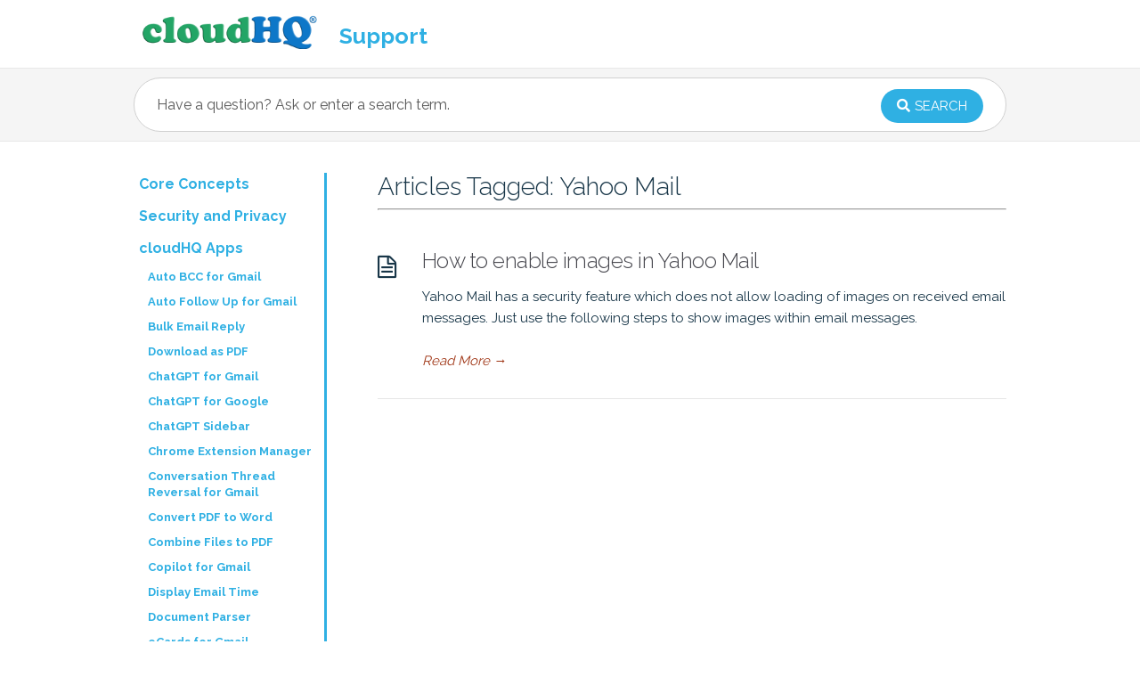

--- FILE ---
content_type: text/html; charset=UTF-8
request_url: https://support.cloudhq.net/tag/yahoo-mail/
body_size: 10787
content:
<!DOCTYPE html>
<html lang="en-US">
<head>
<meta charset="UTF-8" />
<meta content="width=device-width,minimum-scale=1,maximum-scale=1" name="viewport">
<meta name="format-detection" content="telephone=no">
<meta http-equiv="X-UA-Compatible" content="IE=Edge"/>
<title>
Yahoo Mail &#8211; cloudHQ Support</title>
<link rel="profile" href="https://gmpg.org/xfn/11" />
<link rel="pingback" href="https://support.cloudhq.net/xmlrpc.php" />
<!-- Google tag (gtag.js) -->
<script async src="https://www.googletagmanager.com/gtag/js?id=G-2PBZ4N4EE8"></script>
<script>
  window.dataLayer = window.dataLayer || [];
  function gtag(){dataLayer.push(arguments);}
  gtag('js', new Date());

  gtag('config', 'G-2PBZ4N4EE8');
</script>
<meta name='robots' content='max-image-preview:large' />
	<style>img:is([sizes="auto" i], [sizes^="auto," i]) { contain-intrinsic-size: 3000px 1500px }</style>
	<link rel='dns-prefetch' href='//fonts.googleapis.com' />
<link rel='dns-prefetch' href='//use.fontawesome.com' />
<link rel="alternate" type="application/rss+xml" title="cloudHQ Support &raquo; Feed" href="https://support.cloudhq.net/feed/" />
<link rel="alternate" type="application/rss+xml" title="cloudHQ Support &raquo; Comments Feed" href="https://support.cloudhq.net/comments/feed/" />
<link rel="alternate" type="application/rss+xml" title="cloudHQ Support &raquo; Yahoo Mail Tag Feed" href="https://support.cloudhq.net/tag/yahoo-mail/feed/" />
<script type="text/javascript">
/* <![CDATA[ */
window._wpemojiSettings = {"baseUrl":"https:\/\/s.w.org\/images\/core\/emoji\/16.0.1\/72x72\/","ext":".png","svgUrl":"https:\/\/s.w.org\/images\/core\/emoji\/16.0.1\/svg\/","svgExt":".svg","source":{"concatemoji":"https:\/\/support.cloudhq.net\/wp-includes\/js\/wp-emoji-release.min.js?ver=6.8.3"}};
/*! This file is auto-generated */
!function(s,n){var o,i,e;function c(e){try{var t={supportTests:e,timestamp:(new Date).valueOf()};sessionStorage.setItem(o,JSON.stringify(t))}catch(e){}}function p(e,t,n){e.clearRect(0,0,e.canvas.width,e.canvas.height),e.fillText(t,0,0);var t=new Uint32Array(e.getImageData(0,0,e.canvas.width,e.canvas.height).data),a=(e.clearRect(0,0,e.canvas.width,e.canvas.height),e.fillText(n,0,0),new Uint32Array(e.getImageData(0,0,e.canvas.width,e.canvas.height).data));return t.every(function(e,t){return e===a[t]})}function u(e,t){e.clearRect(0,0,e.canvas.width,e.canvas.height),e.fillText(t,0,0);for(var n=e.getImageData(16,16,1,1),a=0;a<n.data.length;a++)if(0!==n.data[a])return!1;return!0}function f(e,t,n,a){switch(t){case"flag":return n(e,"\ud83c\udff3\ufe0f\u200d\u26a7\ufe0f","\ud83c\udff3\ufe0f\u200b\u26a7\ufe0f")?!1:!n(e,"\ud83c\udde8\ud83c\uddf6","\ud83c\udde8\u200b\ud83c\uddf6")&&!n(e,"\ud83c\udff4\udb40\udc67\udb40\udc62\udb40\udc65\udb40\udc6e\udb40\udc67\udb40\udc7f","\ud83c\udff4\u200b\udb40\udc67\u200b\udb40\udc62\u200b\udb40\udc65\u200b\udb40\udc6e\u200b\udb40\udc67\u200b\udb40\udc7f");case"emoji":return!a(e,"\ud83e\udedf")}return!1}function g(e,t,n,a){var r="undefined"!=typeof WorkerGlobalScope&&self instanceof WorkerGlobalScope?new OffscreenCanvas(300,150):s.createElement("canvas"),o=r.getContext("2d",{willReadFrequently:!0}),i=(o.textBaseline="top",o.font="600 32px Arial",{});return e.forEach(function(e){i[e]=t(o,e,n,a)}),i}function t(e){var t=s.createElement("script");t.src=e,t.defer=!0,s.head.appendChild(t)}"undefined"!=typeof Promise&&(o="wpEmojiSettingsSupports",i=["flag","emoji"],n.supports={everything:!0,everythingExceptFlag:!0},e=new Promise(function(e){s.addEventListener("DOMContentLoaded",e,{once:!0})}),new Promise(function(t){var n=function(){try{var e=JSON.parse(sessionStorage.getItem(o));if("object"==typeof e&&"number"==typeof e.timestamp&&(new Date).valueOf()<e.timestamp+604800&&"object"==typeof e.supportTests)return e.supportTests}catch(e){}return null}();if(!n){if("undefined"!=typeof Worker&&"undefined"!=typeof OffscreenCanvas&&"undefined"!=typeof URL&&URL.createObjectURL&&"undefined"!=typeof Blob)try{var e="postMessage("+g.toString()+"("+[JSON.stringify(i),f.toString(),p.toString(),u.toString()].join(",")+"));",a=new Blob([e],{type:"text/javascript"}),r=new Worker(URL.createObjectURL(a),{name:"wpTestEmojiSupports"});return void(r.onmessage=function(e){c(n=e.data),r.terminate(),t(n)})}catch(e){}c(n=g(i,f,p,u))}t(n)}).then(function(e){for(var t in e)n.supports[t]=e[t],n.supports.everything=n.supports.everything&&n.supports[t],"flag"!==t&&(n.supports.everythingExceptFlag=n.supports.everythingExceptFlag&&n.supports[t]);n.supports.everythingExceptFlag=n.supports.everythingExceptFlag&&!n.supports.flag,n.DOMReady=!1,n.readyCallback=function(){n.DOMReady=!0}}).then(function(){return e}).then(function(){var e;n.supports.everything||(n.readyCallback(),(e=n.source||{}).concatemoji?t(e.concatemoji):e.wpemoji&&e.twemoji&&(t(e.twemoji),t(e.wpemoji)))}))}((window,document),window._wpemojiSettings);
/* ]]> */
</script>
<style id='wp-emoji-styles-inline-css' type='text/css'>

	img.wp-smiley, img.emoji {
		display: inline !important;
		border: none !important;
		box-shadow: none !important;
		height: 1em !important;
		width: 1em !important;
		margin: 0 0.07em !important;
		vertical-align: -0.1em !important;
		background: none !important;
		padding: 0 !important;
	}
</style>
<link rel='stylesheet' id='wp-block-library-css' href='https://support.cloudhq.net/wp-includes/css/dist/block-library/style.min.css?ver=6.8.3' type='text/css' media='all' />
<style id='classic-theme-styles-inline-css' type='text/css'>
/*! This file is auto-generated */
.wp-block-button__link{color:#fff;background-color:#32373c;border-radius:9999px;box-shadow:none;text-decoration:none;padding:calc(.667em + 2px) calc(1.333em + 2px);font-size:1.125em}.wp-block-file__button{background:#32373c;color:#fff;text-decoration:none}
</style>
<style id='global-styles-inline-css' type='text/css'>
:root{--wp--preset--aspect-ratio--square: 1;--wp--preset--aspect-ratio--4-3: 4/3;--wp--preset--aspect-ratio--3-4: 3/4;--wp--preset--aspect-ratio--3-2: 3/2;--wp--preset--aspect-ratio--2-3: 2/3;--wp--preset--aspect-ratio--16-9: 16/9;--wp--preset--aspect-ratio--9-16: 9/16;--wp--preset--color--black: #000000;--wp--preset--color--cyan-bluish-gray: #abb8c3;--wp--preset--color--white: #ffffff;--wp--preset--color--pale-pink: #f78da7;--wp--preset--color--vivid-red: #cf2e2e;--wp--preset--color--luminous-vivid-orange: #ff6900;--wp--preset--color--luminous-vivid-amber: #fcb900;--wp--preset--color--light-green-cyan: #7bdcb5;--wp--preset--color--vivid-green-cyan: #00d084;--wp--preset--color--pale-cyan-blue: #8ed1fc;--wp--preset--color--vivid-cyan-blue: #0693e3;--wp--preset--color--vivid-purple: #9b51e0;--wp--preset--gradient--vivid-cyan-blue-to-vivid-purple: linear-gradient(135deg,rgba(6,147,227,1) 0%,rgb(155,81,224) 100%);--wp--preset--gradient--light-green-cyan-to-vivid-green-cyan: linear-gradient(135deg,rgb(122,220,180) 0%,rgb(0,208,130) 100%);--wp--preset--gradient--luminous-vivid-amber-to-luminous-vivid-orange: linear-gradient(135deg,rgba(252,185,0,1) 0%,rgba(255,105,0,1) 100%);--wp--preset--gradient--luminous-vivid-orange-to-vivid-red: linear-gradient(135deg,rgba(255,105,0,1) 0%,rgb(207,46,46) 100%);--wp--preset--gradient--very-light-gray-to-cyan-bluish-gray: linear-gradient(135deg,rgb(238,238,238) 0%,rgb(169,184,195) 100%);--wp--preset--gradient--cool-to-warm-spectrum: linear-gradient(135deg,rgb(74,234,220) 0%,rgb(151,120,209) 20%,rgb(207,42,186) 40%,rgb(238,44,130) 60%,rgb(251,105,98) 80%,rgb(254,248,76) 100%);--wp--preset--gradient--blush-light-purple: linear-gradient(135deg,rgb(255,206,236) 0%,rgb(152,150,240) 100%);--wp--preset--gradient--blush-bordeaux: linear-gradient(135deg,rgb(254,205,165) 0%,rgb(254,45,45) 50%,rgb(107,0,62) 100%);--wp--preset--gradient--luminous-dusk: linear-gradient(135deg,rgb(255,203,112) 0%,rgb(199,81,192) 50%,rgb(65,88,208) 100%);--wp--preset--gradient--pale-ocean: linear-gradient(135deg,rgb(255,245,203) 0%,rgb(182,227,212) 50%,rgb(51,167,181) 100%);--wp--preset--gradient--electric-grass: linear-gradient(135deg,rgb(202,248,128) 0%,rgb(113,206,126) 100%);--wp--preset--gradient--midnight: linear-gradient(135deg,rgb(2,3,129) 0%,rgb(40,116,252) 100%);--wp--preset--font-size--small: 13px;--wp--preset--font-size--medium: 20px;--wp--preset--font-size--large: 36px;--wp--preset--font-size--x-large: 42px;--wp--preset--spacing--20: 0.44rem;--wp--preset--spacing--30: 0.67rem;--wp--preset--spacing--40: 1rem;--wp--preset--spacing--50: 1.5rem;--wp--preset--spacing--60: 2.25rem;--wp--preset--spacing--70: 3.38rem;--wp--preset--spacing--80: 5.06rem;--wp--preset--shadow--natural: 6px 6px 9px rgba(0, 0, 0, 0.2);--wp--preset--shadow--deep: 12px 12px 50px rgba(0, 0, 0, 0.4);--wp--preset--shadow--sharp: 6px 6px 0px rgba(0, 0, 0, 0.2);--wp--preset--shadow--outlined: 6px 6px 0px -3px rgba(255, 255, 255, 1), 6px 6px rgba(0, 0, 0, 1);--wp--preset--shadow--crisp: 6px 6px 0px rgba(0, 0, 0, 1);}:where(.is-layout-flex){gap: 0.5em;}:where(.is-layout-grid){gap: 0.5em;}body .is-layout-flex{display: flex;}.is-layout-flex{flex-wrap: wrap;align-items: center;}.is-layout-flex > :is(*, div){margin: 0;}body .is-layout-grid{display: grid;}.is-layout-grid > :is(*, div){margin: 0;}:where(.wp-block-columns.is-layout-flex){gap: 2em;}:where(.wp-block-columns.is-layout-grid){gap: 2em;}:where(.wp-block-post-template.is-layout-flex){gap: 1.25em;}:where(.wp-block-post-template.is-layout-grid){gap: 1.25em;}.has-black-color{color: var(--wp--preset--color--black) !important;}.has-cyan-bluish-gray-color{color: var(--wp--preset--color--cyan-bluish-gray) !important;}.has-white-color{color: var(--wp--preset--color--white) !important;}.has-pale-pink-color{color: var(--wp--preset--color--pale-pink) !important;}.has-vivid-red-color{color: var(--wp--preset--color--vivid-red) !important;}.has-luminous-vivid-orange-color{color: var(--wp--preset--color--luminous-vivid-orange) !important;}.has-luminous-vivid-amber-color{color: var(--wp--preset--color--luminous-vivid-amber) !important;}.has-light-green-cyan-color{color: var(--wp--preset--color--light-green-cyan) !important;}.has-vivid-green-cyan-color{color: var(--wp--preset--color--vivid-green-cyan) !important;}.has-pale-cyan-blue-color{color: var(--wp--preset--color--pale-cyan-blue) !important;}.has-vivid-cyan-blue-color{color: var(--wp--preset--color--vivid-cyan-blue) !important;}.has-vivid-purple-color{color: var(--wp--preset--color--vivid-purple) !important;}.has-black-background-color{background-color: var(--wp--preset--color--black) !important;}.has-cyan-bluish-gray-background-color{background-color: var(--wp--preset--color--cyan-bluish-gray) !important;}.has-white-background-color{background-color: var(--wp--preset--color--white) !important;}.has-pale-pink-background-color{background-color: var(--wp--preset--color--pale-pink) !important;}.has-vivid-red-background-color{background-color: var(--wp--preset--color--vivid-red) !important;}.has-luminous-vivid-orange-background-color{background-color: var(--wp--preset--color--luminous-vivid-orange) !important;}.has-luminous-vivid-amber-background-color{background-color: var(--wp--preset--color--luminous-vivid-amber) !important;}.has-light-green-cyan-background-color{background-color: var(--wp--preset--color--light-green-cyan) !important;}.has-vivid-green-cyan-background-color{background-color: var(--wp--preset--color--vivid-green-cyan) !important;}.has-pale-cyan-blue-background-color{background-color: var(--wp--preset--color--pale-cyan-blue) !important;}.has-vivid-cyan-blue-background-color{background-color: var(--wp--preset--color--vivid-cyan-blue) !important;}.has-vivid-purple-background-color{background-color: var(--wp--preset--color--vivid-purple) !important;}.has-black-border-color{border-color: var(--wp--preset--color--black) !important;}.has-cyan-bluish-gray-border-color{border-color: var(--wp--preset--color--cyan-bluish-gray) !important;}.has-white-border-color{border-color: var(--wp--preset--color--white) !important;}.has-pale-pink-border-color{border-color: var(--wp--preset--color--pale-pink) !important;}.has-vivid-red-border-color{border-color: var(--wp--preset--color--vivid-red) !important;}.has-luminous-vivid-orange-border-color{border-color: var(--wp--preset--color--luminous-vivid-orange) !important;}.has-luminous-vivid-amber-border-color{border-color: var(--wp--preset--color--luminous-vivid-amber) !important;}.has-light-green-cyan-border-color{border-color: var(--wp--preset--color--light-green-cyan) !important;}.has-vivid-green-cyan-border-color{border-color: var(--wp--preset--color--vivid-green-cyan) !important;}.has-pale-cyan-blue-border-color{border-color: var(--wp--preset--color--pale-cyan-blue) !important;}.has-vivid-cyan-blue-border-color{border-color: var(--wp--preset--color--vivid-cyan-blue) !important;}.has-vivid-purple-border-color{border-color: var(--wp--preset--color--vivid-purple) !important;}.has-vivid-cyan-blue-to-vivid-purple-gradient-background{background: var(--wp--preset--gradient--vivid-cyan-blue-to-vivid-purple) !important;}.has-light-green-cyan-to-vivid-green-cyan-gradient-background{background: var(--wp--preset--gradient--light-green-cyan-to-vivid-green-cyan) !important;}.has-luminous-vivid-amber-to-luminous-vivid-orange-gradient-background{background: var(--wp--preset--gradient--luminous-vivid-amber-to-luminous-vivid-orange) !important;}.has-luminous-vivid-orange-to-vivid-red-gradient-background{background: var(--wp--preset--gradient--luminous-vivid-orange-to-vivid-red) !important;}.has-very-light-gray-to-cyan-bluish-gray-gradient-background{background: var(--wp--preset--gradient--very-light-gray-to-cyan-bluish-gray) !important;}.has-cool-to-warm-spectrum-gradient-background{background: var(--wp--preset--gradient--cool-to-warm-spectrum) !important;}.has-blush-light-purple-gradient-background{background: var(--wp--preset--gradient--blush-light-purple) !important;}.has-blush-bordeaux-gradient-background{background: var(--wp--preset--gradient--blush-bordeaux) !important;}.has-luminous-dusk-gradient-background{background: var(--wp--preset--gradient--luminous-dusk) !important;}.has-pale-ocean-gradient-background{background: var(--wp--preset--gradient--pale-ocean) !important;}.has-electric-grass-gradient-background{background: var(--wp--preset--gradient--electric-grass) !important;}.has-midnight-gradient-background{background: var(--wp--preset--gradient--midnight) !important;}.has-small-font-size{font-size: var(--wp--preset--font-size--small) !important;}.has-medium-font-size{font-size: var(--wp--preset--font-size--medium) !important;}.has-large-font-size{font-size: var(--wp--preset--font-size--large) !important;}.has-x-large-font-size{font-size: var(--wp--preset--font-size--x-large) !important;}
:where(.wp-block-post-template.is-layout-flex){gap: 1.25em;}:where(.wp-block-post-template.is-layout-grid){gap: 1.25em;}
:where(.wp-block-columns.is-layout-flex){gap: 2em;}:where(.wp-block-columns.is-layout-grid){gap: 2em;}
:root :where(.wp-block-pullquote){font-size: 1.5em;line-height: 1.6;}
</style>
<link rel='stylesheet' id='wp-faq-schema-jquery-ui-css' href='https://support.cloudhq.net/wp-content/plugins/faq-schema-for-pages-and-posts//css/jquery-ui.css?ver=2.0.0' type='text/css' media='all' />
<link rel='stylesheet' id='google-fonts-css' href='https://fonts.googleapis.com/css?family=Raleway%3A300%2C400%2C700&#038;ver=6.8.3' type='text/css' media='all' />
<link rel='stylesheet' id='knowhow-style-css' href='https://support.cloudhq.net/wp-content/themes/cloudhq-support-2016/css/base-styles.css?ver=1' type='text/css' media='all' />
<link rel='stylesheet' id='cloudhq-style-css' href='https://support.cloudhq.net/wp-content/themes/cloudhq-support-2016/css/main.css?ver=6' type='text/css' media='all' />
<link rel='stylesheet' id='theme-style-css' href='https://support.cloudhq.net/wp-content/themes/cloudhq-support-2016/style.css?ver=6.8.3' type='text/css' media='all' />
<style id='theme-style-inline-css' type='text/css'>
 
				/* Links */
				a, 
				a:visited { color:#a03717; }
				a:hover, 
				.widget a:hover,
				#primary-nav ul a:hover,
				#footer-nav a:hover,
				#breadcrumbs a:hover { color:#167ea7; }
				
				/* Theme Color */
				#commentform #submit, 
				.st_faq h2.active .action, 
				.widget_categories ul span, 
				.pagination .current, 
				.tags a, 
				.page-links span,
				#comments .comment-meta .author-badge,
				input[type="reset"],
				input[type="submit"],
				input[type="button"] { background: #2fb0e3; }
				#live-search #searchsubmit, input[type="submit"] { background-color: #2fb0e3; }
				.tags a:before { border-color: transparent #2fb0e3 transparent transparent; }
				#primary-nav { top: px; }

				
				
				
</style>
<link rel='stylesheet' id='font-awesome-css' href='https://support.cloudhq.net/wp-content/themes/knowhow/css/font-awesome.min.css?ver=6.8.3' type='text/css' media='all' />
<!--[if lte IE 7]>
<link rel='stylesheet' id='font-awesome-ie7-css' href='https://support.cloudhq.net/wp-content/themes/knowhow/css/font-awesome-ie7.min.css?ver=6.8.3' type='text/css' media='all' />
<![endif]-->
<link rel='stylesheet' id='shortcodes-css' href='https://support.cloudhq.net/wp-content/themes/knowhow/framework/shortcodes/shortcodes.css?ver=6.8.3' type='text/css' media='all' />
<link rel='stylesheet' id='font-awesome-official-css' href='https://use.fontawesome.com/releases/v5.15.2/css/all.css' type='text/css' media='all' integrity="sha384-vSIIfh2YWi9wW0r9iZe7RJPrKwp6bG+s9QZMoITbCckVJqGCCRhc+ccxNcdpHuYu" crossorigin="anonymous" />
<link rel='stylesheet' id='font-awesome-official-v4shim-css' href='https://use.fontawesome.com/releases/v5.15.2/css/v4-shims.css' type='text/css' media='all' integrity="sha384-1CjXmylX8++C7CVZORGA9EwcbYDfZV2D4Kl1pTm3hp2I/usHDafIrgBJNuRTDQ4f" crossorigin="anonymous" />
<style id='font-awesome-official-v4shim-inline-css' type='text/css'>
@font-face {
font-family: "FontAwesome";
font-display: block;
src: url("https://use.fontawesome.com/releases/v5.15.2/webfonts/fa-brands-400.eot"),
		url("https://use.fontawesome.com/releases/v5.15.2/webfonts/fa-brands-400.eot?#iefix") format("embedded-opentype"),
		url("https://use.fontawesome.com/releases/v5.15.2/webfonts/fa-brands-400.woff2") format("woff2"),
		url("https://use.fontawesome.com/releases/v5.15.2/webfonts/fa-brands-400.woff") format("woff"),
		url("https://use.fontawesome.com/releases/v5.15.2/webfonts/fa-brands-400.ttf") format("truetype"),
		url("https://use.fontawesome.com/releases/v5.15.2/webfonts/fa-brands-400.svg#fontawesome") format("svg");
}

@font-face {
font-family: "FontAwesome";
font-display: block;
src: url("https://use.fontawesome.com/releases/v5.15.2/webfonts/fa-solid-900.eot"),
		url("https://use.fontawesome.com/releases/v5.15.2/webfonts/fa-solid-900.eot?#iefix") format("embedded-opentype"),
		url("https://use.fontawesome.com/releases/v5.15.2/webfonts/fa-solid-900.woff2") format("woff2"),
		url("https://use.fontawesome.com/releases/v5.15.2/webfonts/fa-solid-900.woff") format("woff"),
		url("https://use.fontawesome.com/releases/v5.15.2/webfonts/fa-solid-900.ttf") format("truetype"),
		url("https://use.fontawesome.com/releases/v5.15.2/webfonts/fa-solid-900.svg#fontawesome") format("svg");
}

@font-face {
font-family: "FontAwesome";
font-display: block;
src: url("https://use.fontawesome.com/releases/v5.15.2/webfonts/fa-regular-400.eot"),
		url("https://use.fontawesome.com/releases/v5.15.2/webfonts/fa-regular-400.eot?#iefix") format("embedded-opentype"),
		url("https://use.fontawesome.com/releases/v5.15.2/webfonts/fa-regular-400.woff2") format("woff2"),
		url("https://use.fontawesome.com/releases/v5.15.2/webfonts/fa-regular-400.woff") format("woff"),
		url("https://use.fontawesome.com/releases/v5.15.2/webfonts/fa-regular-400.ttf") format("truetype"),
		url("https://use.fontawesome.com/releases/v5.15.2/webfonts/fa-regular-400.svg#fontawesome") format("svg");
unicode-range: U+F004-F005,U+F007,U+F017,U+F022,U+F024,U+F02E,U+F03E,U+F044,U+F057-F059,U+F06E,U+F070,U+F075,U+F07B-F07C,U+F080,U+F086,U+F089,U+F094,U+F09D,U+F0A0,U+F0A4-F0A7,U+F0C5,U+F0C7-F0C8,U+F0E0,U+F0EB,U+F0F3,U+F0F8,U+F0FE,U+F111,U+F118-F11A,U+F11C,U+F133,U+F144,U+F146,U+F14A,U+F14D-F14E,U+F150-F152,U+F15B-F15C,U+F164-F165,U+F185-F186,U+F191-F192,U+F1AD,U+F1C1-F1C9,U+F1CD,U+F1D8,U+F1E3,U+F1EA,U+F1F6,U+F1F9,U+F20A,U+F247-F249,U+F24D,U+F254-F25B,U+F25D,U+F267,U+F271-F274,U+F279,U+F28B,U+F28D,U+F2B5-F2B6,U+F2B9,U+F2BB,U+F2BD,U+F2C1-F2C2,U+F2D0,U+F2D2,U+F2DC,U+F2ED,U+F328,U+F358-F35B,U+F3A5,U+F3D1,U+F410,U+F4AD;
}
</style>
<script type="text/javascript" src="https://support.cloudhq.net/wp-includes/js/jquery/jquery.min.js?ver=3.7.1" id="jquery-core-js"></script>
<script type="text/javascript" src="https://support.cloudhq.net/wp-includes/js/jquery/jquery-migrate.min.js?ver=3.4.1" id="jquery-migrate-js"></script>
<link rel="https://api.w.org/" href="https://support.cloudhq.net/wp-json/" /><link rel="alternate" title="JSON" type="application/json" href="https://support.cloudhq.net/wp-json/wp/v2/tags/315" /><link rel="EditURI" type="application/rsd+xml" title="RSD" href="https://support.cloudhq.net/xmlrpc.php?rsd" />

<style></style>
    
      <link rel="icon" sizes="16x16" href="/cHQ_16x16.png">
  <link rel="icon" sizes="32x32" href="/cHQ_32x32.png">
  <link rel="icon" sizes="96x96" href="/cHQ_96x96.png">
  <link rel="icon" sizes="144x144" href="/cHQ_144x144.png">
  <link rel="icon" sizes="192x192" href="/cHQ_192x192.png">
  <link rel="icon" href="/cloudHQ_logo.svg" sizes="any" type="image/svg+xml" />
  <link rel="apple-touch-icon" sizes="180x180" href="/cHQ_for_iOS_180x180.png" />
  <link rel="manifest" href="/manifest.json" />
  <!--[if lt IE 9]><script src="https://support.cloudhq.net/wp-content/themes/knowhow/js/html5.js"></script><![endif]--><!--[if (gte IE 6)&(lte IE 8)]><script src="https://support.cloudhq.net/wp-content/themes/knowhow/js/selectivizr-min.js"></script><![endif]--><link rel="icon" href="https://support.cloudhq.net/wp-content/uploads/2023/11/cropped-favicon-1-32x32.png" sizes="32x32" />
<link rel="icon" href="https://support.cloudhq.net/wp-content/uploads/2023/11/cropped-favicon-1-192x192.png" sizes="192x192" />
<link rel="apple-touch-icon" href="https://support.cloudhq.net/wp-content/uploads/2023/11/cropped-favicon-1-180x180.png" />
<meta name="msapplication-TileImage" content="https://support.cloudhq.net/wp-content/uploads/2023/11/cropped-favicon-1-270x270.png" />
		<style type="text/css" id="wp-custom-css">
			.category-faq #page-header:before {content: "\f059";}		</style>
		<script type="application/ld+json">
{
  "@context": "http://schema.org",
  "@type": "Organization",
  "url": "https://www.cloudhq.net",
  "logo": "https://www.cloudhq.net/images/cloudHQ_logo.svg",
  "name": "cloudHQ",
  "sameAs": [
    "http://www.facebook.com/cloudHQ",
    "https://www.instagram.com/cloudhq",
    "https://www.linkedin.com/company-beta/1530950",
    "https://plus.google.com/+CloudhqNetdatasync",
    "https://www.pinterest.com/cloudhq"
  ],
  "contactPoint": {
    "@type": "ContactPoint",
    "telephone": " +1-888-666-7439",
    "contactType": "Customer service"
  }

}
</script>
</head>
<body class="archive tag tag-yahoo-mail tag-315 wp-theme-knowhow wp-child-theme-cloudhq-support-2016">

<!-- #site-container -->
<div id="site-container" class="clearfix">

<!-- #primary-nav-mobile -->
<nav id="primary-nav-mobile">
<a class="menu-toggle clearfix" href="#"><i class="icon-reorder"></i></a>
<div id="mobile-menu" class="clearfix"></div>
</nav>
<!-- /#primary-nav-mobile -->

<!-- #header -->
<header id="site-header" class="clearfix" role="banner">
<div class="container">

<!-- #logo -->

  <h1>

    <a href="https://support.cloudhq.net" style="text-decoration: none;">
      <span id="logo">

      </span>
    </a>
    
    <span id="logo_padding">
      &nbsp;
    </span>
    <span style="vertical-align: bottom;line-height: .9em;color: #2fb0e3;font-weight: bold;font-size: 25px;">
      <div style="display: inline-table;">
        Support
      </div>
      
    </span>
  </h1>
<!-- /#logo -->
<!-- #primary-nav -->
<nav id="primary-nav" role="navigation" class="clearfix">
    </nav>
<!-- #primary-nav -->

</div>
</header>
<!-- /#header -->

<!-- #live-search -->
    <div id="live-search">
    <div class="container">
    <div id="search-wrap">
      <form role="search" method="get" id="searchform" class="clearfix" action="https://support.cloudhq.net/">
        <input type="text" onfocus="if (this.value == 'Have a question? Ask or enter a search term.') {this.value = '';}" onblur="if (this.value == '')  {this.value = 'Have a question? Ask or enter a search term.';}" value="Have a question? Ask or enter a search term." name="s" id="s" autocapitalize="off" autocorrect="off" autocomplete="off" />
        <i class="live-search-loading icon-spinner icon-spin"></i>
        <button type="submit" id="searchsubmit">
                <i class='icon-search'></i><span>Search</span>
            </button>
      </form>
      </div>
    </div>
    </div>
<!-- /#live-search -->

<!-- #primary-->
<div id="primary" class="sidebar-left clearfix"> 
<!-- .container -->
<div class="container">

	<!-- #content-->
	<section id="content" role="main">

<!-- #page-header -->
<header id="page-header" class="clearfix">
	<h1 class="page-title">Articles Tagged: Yahoo Mail</h1>
	<hr>
	<br>
	</header>
<!-- /#page-header -->

    
<article id="post-6009" class="clearfix post-6009 post type-post status-publish format-standard hentry category-misc-instructions category-troubleshooting category-uncategorized tag-yahoo-mail tag-yahoo tag-images">


<h2 class="entry-title">
<a rel="bookmark" href="https://support.cloudhq.net/how-to-enable-images-on-yahoo-mail-messages/">How to enable images in Yahoo Mail</a>
</h2>
    
<div class="entry-content">
<p>Yahoo Mail has a security feature which does not allow loading of images on received email messages. Just use the following steps to show images within email messages.</p>
</div>

<a href="https://support.cloudhq.net/how-to-enable-images-on-yahoo-mail-messages/" class="readmore" title="How to enable images in Yahoo Mail" rel="nofollow">Read More<span> &rarr;</span></a>

</article>    

 

    


</section>
<!-- /#content-->     

<!-- #sidebar -->
<aside id="sidebar" role="complementary">
	<div id="categories-2" class="widget widget_categories clearfix"><h4 class="widget-title"><span>Categories</span></h4>
			<ul>
					<li class="cat-item cat-item-3"><a href="https://support.cloudhq.net/category/core/">Core Concepts</a>
</li>
	<li class="cat-item cat-item-9"><a href="https://support.cloudhq.net/category/security-privacy-encryption/">Security and Privacy</a>
</li>
	<li class="cat-item cat-item-4"><a href="https://support.cloudhq.net/category/browser-extensions/">cloudHQ Apps</a>
<ul class='children'>
	<li class="cat-item cat-item-524"><a href="https://support.cloudhq.net/category/browser-extensions/auto-bcc-for-gmail/">Auto BCC for Gmail</a>
</li>
	<li class="cat-item cat-item-575"><a href="https://support.cloudhq.net/category/browser-extensions/gmail-auto-follow-up/">Auto Follow Up for Gmail</a>
</li>
	<li class="cat-item cat-item-1117"><a href="https://support.cloudhq.net/category/browser-extensions/gmail-bulk-reply/">Bulk Email Reply</a>
</li>
	<li class="cat-item cat-item-1116"><a href="https://support.cloudhq.net/category/browser-extensions/download-as-pdf/">Download as PDF</a>
</li>
	<li class="cat-item cat-item-993"><a href="https://support.cloudhq.net/category/browser-extensions/chatgpt-for-gmail/">ChatGPT for Gmail</a>
</li>
	<li class="cat-item cat-item-1009"><a href="https://support.cloudhq.net/category/browser-extensions/chatgpt-for-google/">ChatGPT for Google</a>
</li>
	<li class="cat-item cat-item-1027"><a href="https://support.cloudhq.net/category/browser-extensions/chatgpt-sidebar/">ChatGPT Sidebar</a>
</li>
	<li class="cat-item cat-item-819"><a href="https://support.cloudhq.net/category/browser-extensions/chrome-extension-manager/">Chrome Extension Manager</a>
</li>
	<li class="cat-item cat-item-742"><a href="https://support.cloudhq.net/category/browser-extensions/gmail-reverse-conversation/">Conversation Thread Reversal for Gmail</a>
</li>
	<li class="cat-item cat-item-1113"><a href="https://support.cloudhq.net/category/browser-extensions/convert-pdf-to-word/">Convert PDF to Word</a>
</li>
	<li class="cat-item cat-item-1109"><a href="https://support.cloudhq.net/category/browser-extensions/combine-files-to-pdf/">Combine Files to PDF</a>
</li>
	<li class="cat-item cat-item-606"><a href="https://support.cloudhq.net/category/browser-extensions/gmail-copilot/">Copilot for Gmail</a>
</li>
	<li class="cat-item cat-item-942"><a href="https://support.cloudhq.net/category/browser-extensions/display-email-time/">Display Email Time</a>
</li>
	<li class="cat-item cat-item-1102"><a href="https://support.cloudhq.net/category/browser-extensions/doc-parser/">Document Parser</a>
</li>
	<li class="cat-item cat-item-812"><a href="https://support.cloudhq.net/category/browser-extensions/gmail-ecards/">eCards for Gmail</a>
</li>
	<li class="cat-item cat-item-864"><a href="https://support.cloudhq.net/category/browser-extensions/email-list-builder/">Email List Builder</a>
</li>
	<li class="cat-item cat-item-741"><a href="https://support.cloudhq.net/category/browser-extensions/gmail-reply-status/">Email Reply Status</a>
</li>
	<li class="cat-item cat-item-927"><a href="https://support.cloudhq.net/category/browser-extensions/email-sender-icons/">Email Sender Icons</a>
</li>
	<li class="cat-item cat-item-785"><a href="https://support.cloudhq.net/category/browser-extensions/email-signature-generator/">Email Signature Generator</a>
</li>
	<li class="cat-item cat-item-522"><a href="https://support.cloudhq.net/category/browser-extensions/email-tracker/">Email Tracker</a>
</li>
	<li class="cat-item cat-item-553"><a href="https://support.cloudhq.net/category/browser-extensions/email-tracking-blocker/">Email Tracking Blocker</a>
</li>
	<li class="cat-item cat-item-909"><a href="https://support.cloudhq.net/category/browser-extensions/email-zoom-text-reader/">Email Zoom Text Reader</a>
</li>
	<li class="cat-item cat-item-592"><a href="https://support.cloudhq.net/category/browser-extensions/embed-youtube-videos-in-gmail/">Embed YouTube Videos in Gmail</a>
</li>
	<li class="cat-item cat-item-908"><a href="https://support.cloudhq.net/category/browser-extensions/export-emails-to-docs/">Export Emails to Google Docs</a>
</li>
	<li class="cat-item cat-item-696"><a href="https://support.cloudhq.net/category/browser-extensions/export-emails-to-excel-csv-or-google-sheet/">Export Emails to Google Sheets</a>
	<ul class='children'>
	<li class="cat-item cat-item-1049"><a href="https://support.cloudhq.net/category/browser-extensions/export-emails-to-excel-csv-or-google-sheet/how-to/">How to &amp; Use Cases</a>
</li>
	<li class="cat-item cat-item-1051"><a href="https://support.cloudhq.net/category/browser-extensions/export-emails-to-excel-csv-or-google-sheet/email-parsing/">Email Parsing</a>
</li>
	<li class="cat-item cat-item-1052"><a href="https://support.cloudhq.net/category/browser-extensions/export-emails-to-excel-csv-or-google-sheet/options-and-wizards/">Options and Customization</a>
</li>
	<li class="cat-item cat-item-1050"><a href="https://support.cloudhq.net/category/browser-extensions/export-emails-to-excel-csv-or-google-sheet/google-sheets-tutorials/">Sheets Tutorials</a>
</li>
	</ul>
</li>
	<li class="cat-item cat-item-827"><a href="https://support.cloudhq.net/category/browser-extensions/format-email-subject/">Format Email Subject</a>
</li>
	<li class="cat-item cat-item-1112"><a href="https://support.cloudhq.net/category/browser-extensions/forwarded-email-importer/">Forwarded Email Importer</a>
</li>
	<li class="cat-item cat-item-719"><a href="https://support.cloudhq.net/category/browser-extensions/get-my-receipts/">Get My Receipts</a>
</li>
	<li class="cat-item cat-item-940"><a href="https://support.cloudhq.net/category/browser-extensions/gmail-auto-label/">Gmail Auto Label</a>
</li>
	<li class="cat-item cat-item-748"><a href="https://support.cloudhq.net/category/browser-extensions/gmail-button/">Gmail Button</a>
</li>
	<li class="cat-item cat-item-528"><a href="https://support.cloudhq.net/category/browser-extensions/gmail-email-templates/">Gmail Email Templates</a>
</li>
	<li class="cat-item cat-item-1026"><a href="https://support.cloudhq.net/category/browser-extensions/gmail-email-templates-hubspot/">Gmail Email Templates &#8211; HubSpot</a>
</li>
	<li class="cat-item cat-item-1025"><a href="https://support.cloudhq.net/category/browser-extensions/gmail-email-templates-mailchimp/">Gmail Email Templates &#8211; MailChimp</a>
</li>
	<li class="cat-item cat-item-627"><a href="https://support.cloudhq.net/category/browser-extensions/gmail-email-links/">Share Emails via URL</a>
</li>
	<li class="cat-item cat-item-983"><a href="https://support.cloudhq.net/category/browser-extensions/gmail-inbox-zero/">Gmail Inbox Zero</a>
</li>
	<li class="cat-item cat-item-526"><a href="https://support.cloudhq.net/category/browser-extensions/gmail-label-and-email-sharing/">Label Sharing for Gmail</a>
</li>
	<li class="cat-item cat-item-826"><a href="https://support.cloudhq.net/category/browser-extensions/gmail-mailto/">Gmail Mailto</a>
</li>
	<li class="cat-item cat-item-762"><a href="https://support.cloudhq.net/category/browser-extensions/gmail-message-preview/">Gmail Message Preview</a>
</li>
	<li class="cat-item cat-item-860"><a href="https://support.cloudhq.net/category/browser-extensions/gmail-free-online-polls-and-surveys/">Gmail Online Polls and Surveys</a>
</li>
	<li class="cat-item cat-item-848"><a href="https://support.cloudhq.net/category/browser-extensions/gmail-sidebar-resizer/">Gmail Sidebar Resizer</a>
</li>
	<li class="cat-item cat-item-600"><a href="https://support.cloudhq.net/category/browser-extensions/gmail-snippets/">Gmail Snippets</a>
</li>
	<li class="cat-item cat-item-648"><a href="https://support.cloudhq.net/category/browser-extensions/gmail-tabs/">Gmail Tabs</a>
</li>
	<li class="cat-item cat-item-602"><a href="https://support.cloudhq.net/category/browser-extensions/gmail-url-link-preview/">Gmail URL Link Preview</a>
</li>
	<li class="cat-item cat-item-1017"><a href="https://support.cloudhq.net/category/browser-extensions/gmail-web-clipper/">Gmail Web Clipper</a>
</li>
	<li class="cat-item cat-item-952"><a href="https://support.cloudhq.net/category/browser-extensions/google-docs-templates/">Google Docs Templates</a>
</li>
	<li class="cat-item cat-item-987"><a href="https://support.cloudhq.net/category/browser-extensions/google-forms-templates/">Google Forms Templates</a>
</li>
	<li class="cat-item cat-item-981"><a href="https://support.cloudhq.net/category/browser-extensions/google-sheets-templates/">Google Sheets Templates</a>
</li>
	<li class="cat-item cat-item-986"><a href="https://support.cloudhq.net/category/browser-extensions/google-slides-theme-templates/">Google Slides Theme Templates</a>
</li>
	<li class="cat-item cat-item-1013"><a href="https://support.cloudhq.net/category/browser-extensions/highlight-emails/">Highlight Emails</a>
</li>
	<li class="cat-item cat-item-531"><a href="https://support.cloudhq.net/category/browser-extensions/free-html-editor-for-gmail/">HTML Editor for Gmail</a>
</li>
	<li class="cat-item cat-item-1075"><a href="https://support.cloudhq.net/category/browser-extensions/google-drive-html-editor/">HTML Editor for Google Drive</a>
</li>
	<li class="cat-item cat-item-521"><a href="https://support.cloudhq.net/category/browser-extensions/mailking/">MailKing</a>
</li>
	<li class="cat-item cat-item-530"><a href="https://support.cloudhq.net/category/browser-extensions/meeting-scheduler-for-gmail/">Meeting Scheduler</a>
</li>
	<li class="cat-item cat-item-581"><a href="https://support.cloudhq.net/category/browser-extensions/gmail-sms-alerts/">Mobile Text Alerts for Gmail</a>
</li>
	<li class="cat-item cat-item-853"><a href="https://support.cloudhq.net/category/browser-extensions/mothers-day-ecards/">Mother’s Day eCards</a>
</li>
	<li class="cat-item cat-item-544"><a href="https://support.cloudhq.net/category/browser-extensions/multi-email-forward/">Multi Email Forward</a>
</li>
	<li class="cat-item cat-item-670"><a href="https://support.cloudhq.net/category/browser-extensions/gmail-notes/">Notes for Gmail</a>
</li>
	<li class="cat-item cat-item-1046"><a href="https://support.cloudhq.net/category/browser-extensions/outlook-email-templates/">Outlook Email Templates</a>
</li>
	<li class="cat-item cat-item-591"><a href="https://support.cloudhq.net/category/browser-extensions/pause-gmail-inbox/">Pause Gmail Inbox</a>
</li>
	<li class="cat-item cat-item-671"><a href="https://support.cloudhq.net/category/browser-extensions/rename-email/">Rename Email</a>
</li>
	<li class="cat-item cat-item-674"><a href="https://support.cloudhq.net/category/browser-extensions/save-and-backup-my-emails/">Save and Backup My Emails</a>
</li>
	<li class="cat-item cat-item-599"><a href="https://support.cloudhq.net/category/browser-extensions/save-emails-to-box/">Save Emails to Box</a>
</li>
	<li class="cat-item cat-item-587"><a href="https://support.cloudhq.net/category/browser-extensions/save-emails-to-dropbox/">Save Emails to Dropbox</a>
</li>
	<li class="cat-item cat-item-1043"><a href="https://support.cloudhq.net/category/browser-extensions/save-emails-to-egnyte/">Save Emails to Egnyte</a>
</li>
	<li class="cat-item cat-item-566"><a href="https://support.cloudhq.net/category/browser-extensions/save-emails-to-google-drive/">Save Emails to Google Drive</a>
</li>
	<li class="cat-item cat-item-596"><a href="https://support.cloudhq.net/category/browser-extensions/save-emails-to-onedrive/">Save Emails to OneDrive</a>
</li>
	<li class="cat-item cat-item-1055"><a href="https://support.cloudhq.net/category/browser-extensions/save-emails-to-sharepoint/">Save Emails to SharePoint</a>
</li>
	<li class="cat-item cat-item-523"><a href="https://support.cloudhq.net/category/browser-extensions/save-emails-to-pdf/">Save Emails as PDF</a>
	<ul class='children'>
	<li class="cat-item cat-item-1053"><a href="https://support.cloudhq.net/category/browser-extensions/save-emails-to-pdf/how-to-use-cases/">How to &amp; Use Cases</a>
</li>
	<li class="cat-item cat-item-1054"><a href="https://support.cloudhq.net/category/browser-extensions/save-emails-to-pdf/options-and-customization/">Options and Customization</a>
</li>
	</ul>
</li>
	<li class="cat-item cat-item-520"><a href="https://support.cloudhq.net/category/browser-extensions/schedule-email/">Schedule Email</a>
</li>
	<li class="cat-item cat-item-540"><a href="https://support.cloudhq.net/category/browser-extensions/screencast-recording-for-gmail/">Screencast Recording</a>
</li>
	<li class="cat-item cat-item-571"><a href="https://support.cloudhq.net/category/browser-extensions/gmail-screenshot/">Screenshot Tool</a>
</li>
	<li class="cat-item cat-item-562"><a href="https://support.cloudhq.net/category/browser-extensions/snooze-email/">Snooze Email</a>
</li>
	<li class="cat-item cat-item-834"><a href="https://support.cloudhq.net/category/browser-extensions/sort-gmail-inbox/">Sort Gmail Inbox</a>
</li>
	<li class="cat-item cat-item-833"><a href="https://support.cloudhq.net/category/browser-extensions/gmail-tables/">Tables for Gmail</a>
</li>
	<li class="cat-item cat-item-1079"><a href="https://support.cloudhq.net/category/browser-extensions/text-editor-for-google-drive/">Text Editor for Google Drive</a>
</li>
	<li class="cat-item cat-item-1095"><a href="https://support.cloudhq.net/category/browser-extensions/time-tracker-for-gmail/">Time Tracker for Gmail</a>
</li>
	<li class="cat-item cat-item-922"><a href="https://support.cloudhq.net/category/browser-extensions/tinysketchbook/">Tiny Sketchbook</a>
</li>
	<li class="cat-item cat-item-525"><a href="https://support.cloudhq.net/category/browser-extensions/free-video-email/">Video Email for Gmail</a>
</li>
	<li class="cat-item cat-item-1119"><a href="https://support.cloudhq.net/category/browser-extensions/website-to-pdf/">Webpage to PDF</a>
</li>
	<li class="cat-item cat-item-673"><a href="https://support.cloudhq.net/category/browser-extensions/all-extensions/">All cloudHQ Apps</a>
</li>
</ul>
</li>
	<li class="cat-item cat-item-6"><a href="https://support.cloudhq.net/category/how-to-setup-sync/">Integrate &amp; Sync</a>
<ul class='children'>
	<li class="cat-item cat-item-1114"><a href="https://support.cloudhq.net/category/how-to-setup-sync/sharepoint-and-dropbox-sync/">SharePoint and Dropbox Sync</a>
</li>
	<li class="cat-item cat-item-953"><a href="https://support.cloudhq.net/category/how-to-setup-sync/sharepoint-and-amazon-s3-sync/">SharePoint and Amazon S3 Sync</a>
</li>
	<li class="cat-item cat-item-732"><a href="https://support.cloudhq.net/category/how-to-setup-sync/egnyte-and-google-drive-sync/">Egnyte and Google Drive Sync</a>
</li>
	<li class="cat-item cat-item-660"><a href="https://support.cloudhq.net/category/how-to-setup-sync/box-and-google-drive-sync/">Box and Google Drive Sync</a>
</li>
	<li class="cat-item cat-item-661"><a href="https://support.cloudhq.net/category/how-to-setup-sync/dropbox-and-google-drive-sync/">Dropbox and Google Drive Sync</a>
</li>
	<li class="cat-item cat-item-551"><a href="https://support.cloudhq.net/category/how-to-setup-sync/salesforce-and-onenote-sync/">Salesforce and OneNote Sync</a>
</li>
</ul>
</li>
	<li class="cat-item cat-item-168"><a href="https://support.cloudhq.net/category/how-to-setup-one-way-sync/">Backup</a>
<ul class='children'>
	<li class="cat-item cat-item-733"><a href="https://support.cloudhq.net/category/how-to-setup-one-way-sync/backup-egnyte/">Backup Egnyte</a>
</li>
	<li class="cat-item cat-item-734"><a href="https://support.cloudhq.net/category/how-to-setup-one-way-sync/backup-box/">Backup Box</a>
</li>
	<li class="cat-item cat-item-568"><a href="https://support.cloudhq.net/category/how-to-setup-one-way-sync/backup-office-365/">Backup Microsoft 365</a>
</li>
	<li class="cat-item cat-item-569"><a href="https://support.cloudhq.net/category/how-to-setup-one-way-sync/backup-g-suite/">Backup Google Workspace (G Suite</span></a>
</li>
	<li class="cat-item cat-item-564"><a href="https://support.cloudhq.net/category/how-to-setup-one-way-sync/backup-dropbox/">Backup Dropbox</a>
</li>
	<li class="cat-item cat-item-556"><a href="https://support.cloudhq.net/category/how-to-setup-one-way-sync/backup-gmail/">Backup Gmail</a>
</li>
	<li class="cat-item cat-item-549"><a href="https://support.cloudhq.net/category/how-to-setup-one-way-sync/salesforce-backup/">Backup Salesforce</a>
</li>
</ul>
</li>
	<li class="cat-item cat-item-536"><a href="https://support.cloudhq.net/category/migration/">Migration</a>
<ul class='children'>
	<li class="cat-item cat-item-1115"><a href="https://support.cloudhq.net/category/migration/egnyte-to-microsoft-365-migration/">Egnyte to Microsoft 365 migration</a>
</li>
	<li class="cat-item cat-item-1098"><a href="https://support.cloudhq.net/category/migration/microsoft-365-to-egnyte-migration/">Microsoft 365 to Egnyte Migration</a>
</li>
	<li class="cat-item cat-item-1099"><a href="https://support.cloudhq.net/category/migration/presonal-google-drive-to-google-workspace-migration/">Presonal Google Drive to Google Workspace migration</a>
</li>
	<li class="cat-item cat-item-1071"><a href="https://support.cloudhq.net/category/migration/egnyte-to-google-workspace-migration/">Egnyte to Google Workspace Migration</a>
</li>
	<li class="cat-item cat-item-991"><a href="https://support.cloudhq.net/category/migration/office-365-to-google-workspace-migration/">Microsoft 365 to Google Workspace Migration</a>
</li>
	<li class="cat-item cat-item-902"><a href="https://support.cloudhq.net/category/migration/g-suite-to-g-suite-migration/">Google Workspace to Google Workspace migration</a>
</li>
	<li class="cat-item cat-item-852"><a href="https://support.cloudhq.net/category/migration/dropbox-to-box-migration/">Dropbox to Box Migration</a>
</li>
	<li class="cat-item cat-item-567"><a href="https://support.cloudhq.net/category/migration/dropbox-to-office-365-migration/">Dropbox to Microsoft 365 Migration</a>
</li>
	<li class="cat-item cat-item-548"><a href="https://support.cloudhq.net/category/migration/dropbox-to-google-drive-migration/">Dropbox to Google Drive Migration</a>
</li>
	<li class="cat-item cat-item-537"><a href="https://support.cloudhq.net/category/migration/box-to-office-365-migration/">Box to Microsoft 365 Migration</a>
</li>
	<li class="cat-item cat-item-538"><a href="https://support.cloudhq.net/category/migration/box-to-google-drive-migration/">Box to Google Drive Migration</a>
</li>
	<li class="cat-item cat-item-560"><a href="https://support.cloudhq.net/category/migration/gmail-to-gmail/">Gmail to Gmail Migration</a>
</li>
</ul>
</li>
	<li class="cat-item cat-item-201"><a href="https://support.cloudhq.net/category/admin/">IT Admin</a>
<ul class='children'>
	<li class="cat-item cat-item-1074"><a href="https://support.cloudhq.net/category/admin/manage-users/">Manage Users</a>
</li>
</ul>
</li>
	<li class="cat-item cat-item-2"><a href="https://support.cloudhq.net/category/account/">Account</a>
<ul class='children'>
	<li class="cat-item cat-item-907"><a href="https://support.cloudhq.net/category/account/subscription/">Subscription</a>
</li>
</ul>
</li>
	<li class="cat-item cat-item-7"><a href="https://support.cloudhq.net/category/misc-instructions/">Misc Instructions</a>
</li>
	<li class="cat-item cat-item-5"><a href="https://support.cloudhq.net/category/troubleshooting/">Troubleshooting</a>
</li>
	<li class="cat-item cat-item-707"><a href="https://support.cloudhq.net/category/faq/">FAQ</a>
</li>
	<li class="cat-item cat-item-1"><a href="https://support.cloudhq.net/category/uncategorized/">General</a>
</li>
			</ul>

			</div><div id="text-2" class="widget widget_text clearfix"><h4 class="widget-title"><span>Contact Us</span></h4>			<div class="textwidget"><p class="sidebar_contact">
Email: <a href="mailto:support@cloudhq.net">support@cloudHQ.net</a><br>
</p>
</div>
		</div>	<!-- #sidebar -->
</aside>

</div>
<!-- .container --> 
</div>
<!-- /#primary -->

<!-- #footer-widgets -->
<!-- /#footer-widgets -->

<!-- #site-footer -->
<footer id="site-footer" class="clearfix" role="contentinfo">
<div class="container">

  

  <section class="footer_additional_help">

    <div class="row">

      <div class="left column col-half">
        <h2 id="footer_add_help_title">
          Need additional help?        </h2>
      </div>

      <div class="right column col-half">
        			<div class="textwidget"><div class="footer_contact">

<div class="email">
	<div class="left">Email:</div>
	<div class="right"><a href="mailto:support@cloudhq.net">support@cloudHQ.net</a></div>
</div><br/>
<div class="email">
<div class="left">Time:</div>
<div class="right">
M - F, 9am - 5pm Pacific Time
</div>
</div>
</div></div>
					<div class="textwidget"> <!-- Global site tag (gtag.js) - Google Analytics -->
<script async src="https://www.googletagmanager.com/gtag/js?id=UA-18981743-47"></script>
<script>
  window.dataLayer = window.dataLayer || [];
  function gtag(){dataLayer.push(arguments);}
  gtag('js', new Date());

  gtag('config', 'UA-18981743-47');
</script></div>
					<div class="textwidget"><style>
#home_faqs { display: none }
</style>


<script>

function getChromeVersion () {
    var pieces = navigator.userAgent.match(/Chrom(?:e|ium)\/([0-9]+)\.([0-9]+)\.([0-9]+)\.([0-9]+)/);
    if (pieces == null || pieces.length != 5) {
        return undefined;
    }
    pieces = pieces.map(piece => parseInt(piece, 10));
    return {
        major: pieces[1],
        minor: pieces[2],
        build: pieces[3],
        patch: pieces[4]
    };
}
var v = getChromeVersion();
if (v && v['major'] != '78' && document.getElementById("chrome_upgrade_notification")) {
  document.getElementById("chrome_upgrade_notification").style.display = 'block';
} else if (document.getElementById("chrome_upgrade_notification")) {
  document.getElementById("chrome_upgrade_notification").style.display = 'none';
}

</script>
</script>
</div>
		      </div>

    </div>

  </section>


  <small id="copyright">
    </small>
  
</div>
</footer> 
<!-- /#site-footer -->

<!-- /#site-container -->
</div>

<script type="speculationrules">
{"prefetch":[{"source":"document","where":{"and":[{"href_matches":"\/*"},{"not":{"href_matches":["\/wp-*.php","\/wp-admin\/*","\/wp-content\/uploads\/*","\/wp-content\/*","\/wp-content\/plugins\/*","\/wp-content\/themes\/cloudhq-support-2016\/*","\/wp-content\/themes\/knowhow\/*","\/*\\?(.+)"]}},{"not":{"selector_matches":"a[rel~=\"nofollow\"]"}},{"not":{"selector_matches":".no-prefetch, .no-prefetch a"}}]},"eagerness":"conservative"}]}
</script>
	<script type="text/javascript">
	jQuery(document).ready(function() {
	jQuery('#live-search #s').liveSearch({url: 'https://support.cloudhq.net/index.php?ajax=1&s='});
	});
	</script>
<script type="text/javascript" src="https://support.cloudhq.net/wp-includes/js/jquery/ui/core.min.js?ver=1.13.3" id="jquery-ui-core-js"></script>
<script type="text/javascript" src="https://support.cloudhq.net/wp-includes/js/jquery/ui/accordion.min.js?ver=1.13.3" id="jquery-ui-accordion-js"></script>
<script type="text/javascript" src="https://support.cloudhq.net/wp-content/plugins/faq-schema-for-pages-and-posts//js/frontend.js?ver=2.0.0" id="wp-faq-schema-frontend-js"></script>
<script type="text/javascript" src="https://support.cloudhq.net/wp-content/themes/knowhow/js/functions.js?ver=6.8.3" id="st_theme_custom-js"></script>
<script type="text/javascript" src="https://support.cloudhq.net/wp-content/themes/knowhow/framework/shortcodes/shortcodes.js?ver=6.8.3" id="st_shortcodes-js"></script>
<script type="text/javascript" src="https://support.cloudhq.net/wp-content/themes/knowhow/js/jquery.livesearch.js?ver=6.8.3" id="st_live_search-js"></script>
</body>
</html>

--- FILE ---
content_type: text/css
request_url: https://support.cloudhq.net/wp-content/themes/cloudhq-support-2016/style.css?ver=6.8.3
body_size: -242
content:
/*
 Theme Name: cloudHQ Support
 Theme URI:    
 Description:  
 Author: cloudHQ
 Author URI: http://support.cloudhq.net/
 Template: knowhow
 Version: 1
*/

.entry-meta {
    margin-top: -10px !important;
}


